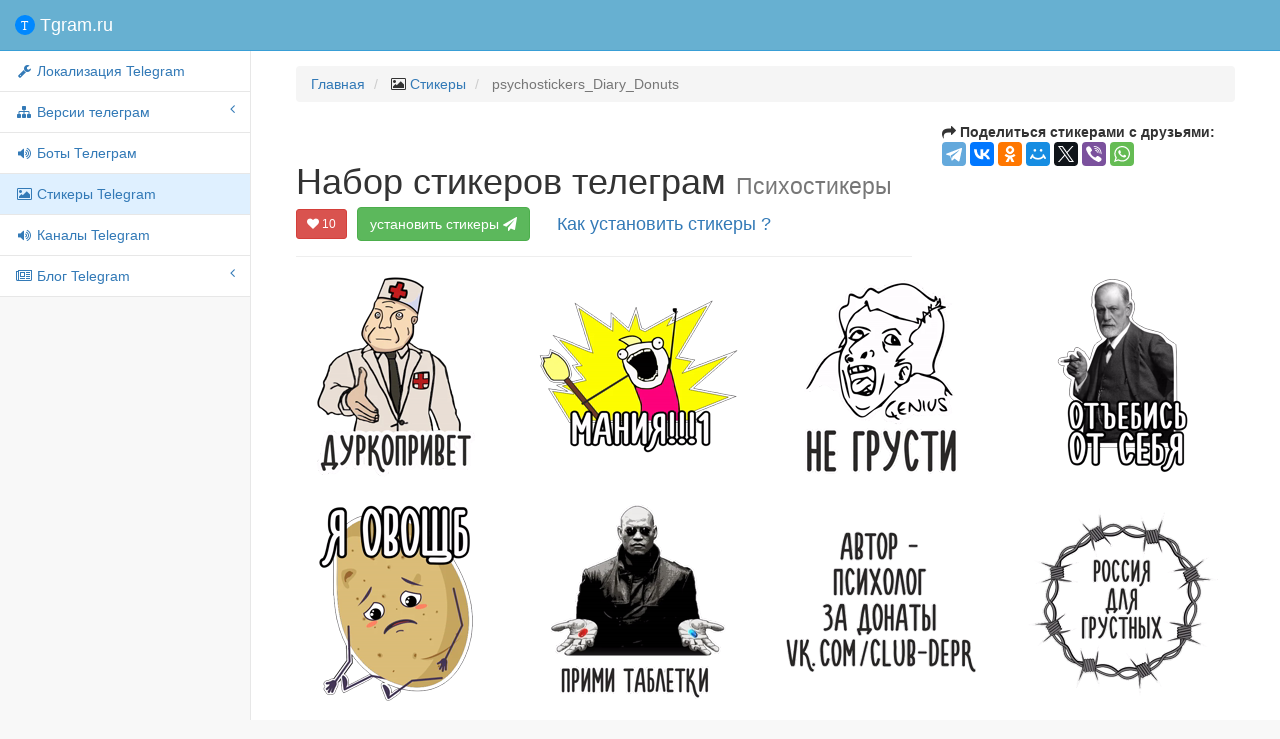

--- FILE ---
content_type: text/html; charset=utf-8
request_url: https://tgram.ru/stickers/psychostickers_Diary_Donuts
body_size: 4613
content:
<!DOCTYPE html>
<html lang="ru">
<head>

    <meta charset="utf-8">
    <meta http-equiv="X-UA-Compatible" content="IE=edge">
    <meta name="viewport" content="width=device-width, initial-scale=1">
    <meta name="description" content="Стикеры psychostickers_Diary_Donuts для мессенджера телеграм">
    <meta name="keywords" content="sticker,telegram,стикеры,Психостикеры,телеграм стикеры,psychostickers_Diary_Donuts">


    <title>Стикеры телеграм Психостикеры</title>

    <!-- Bootstrap Core CSS -->
    <link href="https://tgram.ru/wiki/sb2/bower_components/bootstrap/dist/css/bootstrap.css" rel="stylesheet">

    <!-- MetisMenu CSS -->
    <link href="https://tgram.ru/wiki/sb2/bower_components/metisMenu/dist/metisMenu.min.css" rel="stylesheet">

    <!-- Custom CSS -->
    <link href="https://tgram.ru/wiki/sb2/dist/css/sb-admin-2.css" rel="stylesheet">

    <!-- Custom Fonts -->
    <link href="https://tgram.ru/wiki/font-awesome/css/font-awesome.min.css" rel="stylesheet" type="text/css">
    <link href="https://tgram.ru/wiki/font-awesome/css/animated.css" rel="stylesheet" type="text/css">

    <!-- HTML5 Shim and Respond.js IE8 support of HTML5 elements and media queries -->
    <!-- WARNING: Respond.js doesn't work if you view the page via file:// -->
    <!--[if lt IE 9]>
        <script src="https://oss.maxcdn.com/libs/html5shiv/3.7.0/html5shiv.js"></script>
        <script src="https://oss.maxcdn.com/libs/respond.js/1.4.2/respond.min.js"></script>
    <![endif]-->
<!-- Yandex.RTB -->
<script>window.yaContextCb=window.yaContextCb||[]</script>
<script src="https://yandex.ru/ads/system/context.js" async></script><!-- Yandex.RTB R-A-2118793-1 -->
<script>
window.yaContextCb.push(()=>{
	Ya.Context.AdvManager.render({
		"blockId": "R-A-2118793-1",
		"type": "fullscreen",
		"platform": "touch"
	})
})
</script>
</head>

<body>
    <div id="wrapper">

        <!-- Navigation -->

        <!-- Navigation -->
        <nav class="navbar navbar-default navbar-static-top" role="navigation" style="margin-bottom: 0">
            <div class="navbar-header">
                <button type="button" class="navbar-toggle" data-toggle="collapse" data-target=".navbar-collapse">
                    <span class="sr-only">Меню</span>
                    <span class="icon-bar"></span>
                    <span class="icon-bar"></span>
                    <span class="icon-bar"></span>
                </button>
                <a class="navbar-brand" href="https://tgram.ru/"><span class="tgramlogo"></span> Tgram.ru</a>
            </div>
            <!-- /.navbar-header -->

            <div class="navbar-default sidebar" role="navigation">
                <div class="sidebar-nav navbar-collapse">
                    <ul class="nav" id="side-menu">
                <li>
                 <a href="https://tgram.ru/wiki/locale_telegram.php"><i class="fa fa-fw fa-wrench"></i> Локализация Telegram</a>
                </li>
                        <li>
                            <a href="#"><i class="fa fa-sitemap fa-fw"></i> Версии телеграм<span class="fa arrow"></span></a>
                            <ul class="nav nav-second-level">
                    <li>
                        <a href="https://tgram.ru/wiki/android_telegram.php"><i class="fa fa-fw fa-android"></i> Android Telegram</a>
                                            </li>
                    <li>
                        <a href="https://tgram.ru/wiki/iphone_telegram.php"><i class="fa fa-fw fa-apple"></i> iPhone/iPad Telegram</a>
                                            </li>
                    <li>
                        <a href="https://tgram.ru/wiki/winphone_telegram.php"><i class="fa fa-fw fa-windows"></i> Windows Phone Telegram</a>
                                            </li>
                    <li>
                        <a href="https://tgram.ru/wiki/macosx_telegram.php"><i class="fa fa-fw fa-apple"></i>Mac OS X Telegram</a>
                                            </li>
                    <li>
                        <a href="https://tgram.ru/wiki/windows_telegram.php"><i class="fa fa-fw fa-windows"></i> Windows Telegram</a>
                                            </li>
                    <li>
                        <a href="https://tgram.ru/wiki/linux_telegram.php"><i class="fa fa-fw fa-linux"></i> linux Telegram</a>
                                            </li>
                    <li>
                        <a href="https://tgram.ru/wiki/web_telegram.php"><i class="fa fa-fw fa-html5"></i> Webogram Telegram</a>
                                            </li>
                            </ul>
                            <!-- /.nav-second-level -->
                        </li>


                    <li>
                                            <a href="https://tgram.ru/bots/"><i class="fa fa-fw fa-volume-up"></i> Боты Телеграм</a>
                                            </li>




                    <li class="active">
                                            <a class="active" href="https://tgram.ru/stickers/"><i class="fa fa-fw fa-image"></i> Стикеры Telegram</a>
                                            </li>


                    <li>
                                            <a href="https://tgram.ru/channels/"><i class="fa fa-fw fa-volume-up"></i> Каналы Telegram</a>
                                            </li>



                        <li>
                            <a href="https://tgram.ru/blog" target="_blank"><i class="fa fa-fw fa-newspaper-o"></i> Блог Telegram<span class="fa arrow"></span></a>
                                                        <ul class="nav nav-second-level">
                    <li>
                        <a href="https://tgram.ru/blog/category/news/" target="_blank"><i class="fa fa-fw fa-newspaper-o"></i> Новости Telegram</a>
                                            </li>
                    <li>
                        <a href="https://tgram.ru/blog/category/games/" target="_blank"><i class="fa fa-fw fa-gamepad"></i> Игры Telegram</a>
                                            </li>
                            </ul>
                            <!-- /.nav-second-level -->
                        </li>


                    </ul>
                </div>
                <!-- /.sidebar-collapse -->
            </div>
            <!-- /.navbar-static-side -->
        </nav>
 
        <div id="page-wrapper">


            <div class="container-fluid">
                <!-- Page Heading -->
                <div class="row">
                    <div class="col-lg-12">
                        <ol class="breadcrumb">
                            <li>
                                <a href="https://tgram.ru/">Главная</a>
                            </li>
                            <li>
                                <i class="fa fa-image"></i>  <a href="//tgram.ru/stickers">Стикеры</a>
                            </li>
                            <li class="active">
                              psychostickers_Diary_Donuts                            </li>
                        </ol>
                    </div>
                </div>
                <!-- /.row -->



       <!-- Page Heading -->
        <div class="row">
            <div class="col-lg-8">
                <h1 class="page-header">Набор стикеров телеграм
                    <small>Психостикеры</small>
                    <button data-like-id="psychostickers_Diary_Donuts" class="likeb btn btn-danger btn-sm"><i class="fa fa-heart"></i> <span class="likes">10</span></button>
                    <a href="tg://addstickers?set=psychostickers_Diary_Donuts" class="btn btn-medium btn-success">установить стикеры <i class="fa fa-paper-plane faa-horizontal animated"></i></a>
                    <a class="btn btn-lg btn-link" href="#howinstallsticker" data-toggle="modal" data-target="#modalinstallsticker">Как установить стикеры ?</a>
                </h1>
            </div>
            <div class="col-lg-4">
<script type="text/javascript" src="//yastatic.net/es5-shims/0.0.2/es5-shims.min.js" charset="utf-8"></script>
<script type="text/javascript" src="//yastatic.net/share2/share.js" charset="utf-8"></script>
<b><span class="fa fa-mail-forward"></span> Поделиться стикерами с друзьями:</b> <div class="ya-share2" data-services="telegram,vkontakte,facebook,odnoklassniki,moimir,gplus,twitter,viber,whatsapp" data-counter=""></div>
            </div>
        </div>
        <!-- /.row -->
<div class='row'>
<div class="col-md-3 col-sm-3 col-xs-6 col-lg-3 portfolio-item"><img class="img-responsive" src="https://tgram.ru/wiki/stickers/img/psychostickers_Diary_Donuts/png/1.png" alt="Психостикеры"></div>
<div class="col-md-3 col-sm-3 col-xs-6 col-lg-3 portfolio-item"><img class="img-responsive" src="https://tgram.ru/wiki/stickers/img/psychostickers_Diary_Donuts/png/10.png" alt="Психостикеры"></div>
<div class="col-md-3 col-sm-3 col-xs-6 col-lg-3 portfolio-item"><img class="img-responsive" src="https://tgram.ru/wiki/stickers/img/psychostickers_Diary_Donuts/png/11.png" alt="Психостикеры"></div>
<div class="col-md-3 col-sm-3 col-xs-6 col-lg-3 portfolio-item"><img class="img-responsive" src="https://tgram.ru/wiki/stickers/img/psychostickers_Diary_Donuts/png/12.png" alt="Психостикеры"></div>
</div>
<div class='row'>
<div class="col-md-3 col-sm-3 col-xs-6 col-lg-3 portfolio-item"><img class="img-responsive" src="https://tgram.ru/wiki/stickers/img/psychostickers_Diary_Donuts/png/13.png" alt="Психостикеры"></div>
<div class="col-md-3 col-sm-3 col-xs-6 col-lg-3 portfolio-item"><img class="img-responsive" src="https://tgram.ru/wiki/stickers/img/psychostickers_Diary_Donuts/png/14.png" alt="Психостикеры"></div>
<div class="col-md-3 col-sm-3 col-xs-6 col-lg-3 portfolio-item"><img class="img-responsive" src="https://tgram.ru/wiki/stickers/img/psychostickers_Diary_Donuts/png/15.png" alt="Психостикеры"></div>
<div class="col-md-3 col-sm-3 col-xs-6 col-lg-3 portfolio-item"><img class="img-responsive" src="https://tgram.ru/wiki/stickers/img/psychostickers_Diary_Donuts/png/16.png" alt="Психостикеры"></div>
</div>
<div class='row'>
<div class="col-md-3 col-sm-3 col-xs-6 col-lg-3 portfolio-item"><img class="img-responsive" src="https://tgram.ru/wiki/stickers/img/psychostickers_Diary_Donuts/png/2.png" alt="Психостикеры"></div>
<div class="col-md-3 col-sm-3 col-xs-6 col-lg-3 portfolio-item"><img class="img-responsive" src="https://tgram.ru/wiki/stickers/img/psychostickers_Diary_Donuts/png/3.png" alt="Психостикеры"></div>
<div class="col-md-3 col-sm-3 col-xs-6 col-lg-3 portfolio-item"><img class="img-responsive" src="https://tgram.ru/wiki/stickers/img/psychostickers_Diary_Donuts/png/4.png" alt="Психостикеры"></div>
<div class="col-md-3 col-sm-3 col-xs-6 col-lg-3 portfolio-item"><img class="img-responsive" src="https://tgram.ru/wiki/stickers/img/psychostickers_Diary_Donuts/png/5.png" alt="Психостикеры"></div>
</div>
<div class='row'>
<div class="col-md-3 col-sm-3 col-xs-6 col-lg-3 portfolio-item"><img class="img-responsive" src="https://tgram.ru/wiki/stickers/img/psychostickers_Diary_Donuts/png/6.png" alt="Психостикеры"></div>
<div class="col-md-3 col-sm-3 col-xs-6 col-lg-3 portfolio-item"><img class="img-responsive" src="https://tgram.ru/wiki/stickers/img/psychostickers_Diary_Donuts/png/7.png" alt="Психостикеры"></div>
<div class="col-md-3 col-sm-3 col-xs-6 col-lg-3 portfolio-item"><img class="img-responsive" src="https://tgram.ru/wiki/stickers/img/psychostickers_Diary_Donuts/png/8.png" alt="Психостикеры"></div>
<div class="col-md-3 col-sm-3 col-xs-6 col-lg-3 portfolio-item"><img class="img-responsive" src="https://tgram.ru/wiki/stickers/img/psychostickers_Diary_Donuts/png/9.png" alt="Психостикеры"></div>
</div>
<div class='row'><div class='col-lg-12'></div></div>





            </div>
            <!-- /.container-fluid -->
<div id="modalinstallsticker" class="modal fade">
  <div class="modal-dialog">
    <div class="modal-content">
      <div class="modal-header">
        <button type="button" class="close" data-dismiss="modal" aria-hidden="true">×</button>
        <h4 class="modal-title">Как установить или удалить стикеры телеграм</h4>
      </div>
      <div class="modal-body">
        <b>Установка стикеров: </b>
        <p>Вы можете установить набор стикеров прямо из нашего каталога, нажав на зелёную кнопку <button type="button" class="btn btn-sm btn-success" onclick="alert('Закройте текущую инструкцию и выберите набор стикеров для установки');">установить</button>, но при этом должно быть запущено приложение Telegram.<br>
         А если проще, то подпишитесь на канал <a class="btn btn-sm btn-primary" target="_blank" href="https://telegram.im/@AllTelegramStickers">@AllTelegramStickers</a>, где Вы найдёте все стикеры по хэш тэгам, а также будете получать все новые и популярные стикеры прямо в Телеграм.
         </p>
        <b>Удаление стикеров:</b>
        <p>Для удаления стикеров откройте приложение телеграм с телефона, вызовите главное меню -> настройки(settings) -> стикеры (stickers)  -> выберите нужный набор стикеров и во всплывающем меню нажмите удалить (delete)
         </p>
      </div>
    </div><!-- /.modal-content -->
  </div><!-- /.modal-dialog -->
</div><!-- /.modal -->
        </div>
        <!-- /#page-wrapper -->

    </div>
    <!-- /#wrapper -->


    <!-- jQuery-->
    <script src="//ajax.googleapis.com/ajax/libs/jquery/2.1.4/jquery.min.js"></script>
    <script>window.jQuery || document.write('<script src="https://tgram.ru/wiki/sb2/bower_components/jquery/dist/jquery.min.js"><\/script>')</script>
    <!-- bootstrap-->
    <script src="//maxcdn.bootstrapcdn.com/bootstrap/3.3.6/js/bootstrap.min.js"></script>
    <script>typeof $.fn.popover == 'function' || document.write('<script src="https://tgram.ru/wiki/sb2/bower_components/bootstrap/dist/js/bootstrap.min.js"><\/script>')</script>

    <!-- Metis Menu Plugin JavaScript -->
    <script src="https://tgram.ru/wiki/sb2/bower_components/metisMenu/dist/metisMenu.min.js"></script>

    <!-- Custom Theme JavaScript -->
    <script src="https://tgram.ru/wiki/sb2/dist/js/sb-admin-2.js"></script>

    <script src="https://tgram.ru/wiki/js/button_down.js"></script>
    <link href="https://tgram.ru/wiki/sb2/dist/css/button-up-down.css" rel="stylesheet">

	<div id="top-link" style="display: hidden">
		<a href="#top" id="top-link-a"><span id="topicon"></span><span id="text">наверх</span></a>
	</div>

<!-- Yandex.Metrika counter --> <script type="text/javascript"> (function (d, w, c) { (w[c] = w[c] || []).push(function() { try { w.yaCounter30608427 = new Ya.Metrika({ id:30608427, clickmap:true, trackLinks:true, accurateTrackBounce:true }); } catch(e) { } }); var n = d.getElementsByTagName("script")[0], s = d.createElement("script"), f = function () { n.parentNode.insertBefore(s, n); }; s.type = "text/javascript"; s.async = true; s.src = "https://mc.yandex.ru/metrika/watch.js"; if (w.opera == "[object Opera]") { d.addEventListener("DOMContentLoaded", f, false); } else { f(); } })(document, window, "yandex_metrika_callbacks"); </script> <noscript><div><img src="https://mc.yandex.ru/watch/30608427" style="position:absolute; left:-9999px;" alt="" /></div></noscript> <!-- /Yandex.Metrika counter -->

<script>
  (function(i,s,o,g,r,a,m){i['GoogleAnalyticsObject']=r;i[r]=i[r]||function(){
  (i[r].q=i[r].q||[]).push(arguments)},i[r].l=1*new Date();a=s.createElement(o),
  m=s.getElementsByTagName(o)[0];a.async=1;a.src=g;m.parentNode.insertBefore(a,m)
  })(window,document,'script','https://www.google-analytics.com/analytics.js','ga');
  ga('create', 'UA-86032888-1', 'auto');
  ga('send', 'pageview');
</script>



<script type="text/javascript">

$(window).load(function() {
  if ( typeof(window.google_jobrunner) === "undefined" ) {
        //console.log("ad blocker installed");
        $('.adsgoogle').hide();
      } else {
       $('.adsgoogle').show();
        //console.log("no ad blocking found.");
      }
});

  $('.likeb').click(function() {
      var self = this;
      // locks the buttons
      $(self).attr('disabled','true');
      var idtg=$(self).attr('data-like-id');
      $.ajax({ // sending data to the server
        url: 'https://tgram.ru/wiki/postlike.php',
        type: 'post',
        data: 'id='+idtg+'&type=stickers',
        dataType: 'json',
        success: function (data) {
          // unlocks the buttons
          if(data.like>0) { $(self).find('.fa-heart').addClass('fa-thumbs-up faa-bounce animated'); }
          else { $(self).find('.fa-heart').addClass('fa-thumbs-down faa-bounce animated'); }
           setTimeout(function(){
           $(self).find('.likes').text(data.vote);
           $(self).removeAttr('disabled').find('.fa-heart').removeClass('faa-pulse faa-bounce animated fa-thumbs-down fa-thumbs-up');
           }, 1000);
        }
      });
  });
</script>



<script async src="//pagead2.googlesyndication.com/pagead/js/adsbygoogle.js"></script>
<ins class="adsbygoogle"
     style="display:block; text-align:center;"
     data-ad-layout="in-article"
     data-ad-format="fluid"
     data-ad-client="ca-pub-3744862350344310"
     data-ad-slot="2608098037"></ins>
<script>
     (adsbygoogle = window.adsbygoogle || []).push({});
</script>
</body>

</html>

--- FILE ---
content_type: text/html; charset=utf-8
request_url: https://www.google.com/recaptcha/api2/aframe
body_size: 269
content:
<!DOCTYPE HTML><html><head><meta http-equiv="content-type" content="text/html; charset=UTF-8"></head><body><script nonce="HWDEkdMjwIUxJ8n2hoTZmQ">/** Anti-fraud and anti-abuse applications only. See google.com/recaptcha */ try{var clients={'sodar':'https://pagead2.googlesyndication.com/pagead/sodar?'};window.addEventListener("message",function(a){try{if(a.source===window.parent){var b=JSON.parse(a.data);var c=clients[b['id']];if(c){var d=document.createElement('img');d.src=c+b['params']+'&rc='+(localStorage.getItem("rc::a")?sessionStorage.getItem("rc::b"):"");window.document.body.appendChild(d);sessionStorage.setItem("rc::e",parseInt(sessionStorage.getItem("rc::e")||0)+1);localStorage.setItem("rc::h",'1769678919271');}}}catch(b){}});window.parent.postMessage("_grecaptcha_ready", "*");}catch(b){}</script></body></html>